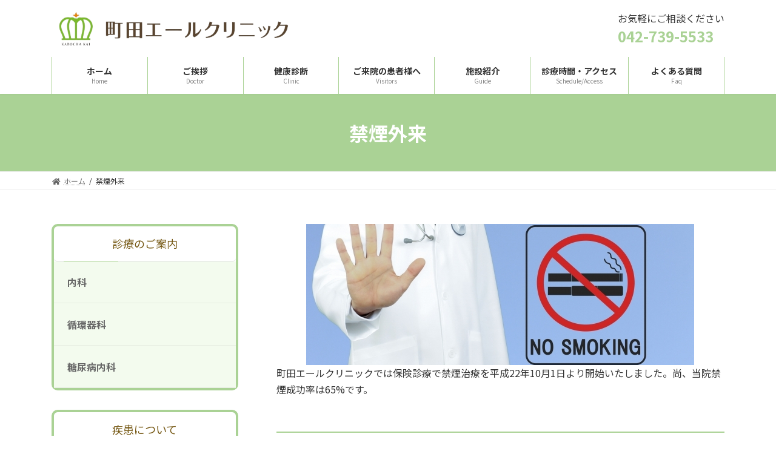

--- FILE ---
content_type: text/html; charset=UTF-8
request_url: https://yell-cl.com/smoking-cessation-outpatient/
body_size: 16814
content:

<!DOCTYPE html>
<html lang="ja">
<head>
<meta charset="utf-8">
<meta http-equiv="X-UA-Compatible" content="IE=edge">
<meta name="viewport" content="width=device-width, initial-scale=1">
<title>禁煙外来 | 町田エールクリニック</title>
<meta name='robots' content='max-image-preview:large' />
<!-- head内に書きたいコード -->
<meta name="google-site-verification" content="VsGgQ8Jxu0B7xQWoKAPwqO0lEmBc2qgDmI769T4nC6I" />
<link rel="alternate" type="application/rss+xml" title="町田エールクリニック &raquo; フィード" href="https://yell-cl.com/feed/" />
<link rel="alternate" type="application/rss+xml" title="町田エールクリニック &raquo; コメントフィード" href="https://yell-cl.com/comments/feed/" />
<link rel="alternate" title="oEmbed (JSON)" type="application/json+oembed" href="https://yell-cl.com/wp-json/oembed/1.0/embed?url=https%3A%2F%2Fyell-cl.com%2Fsmoking-cessation-outpatient%2F" />
<link rel="alternate" title="oEmbed (XML)" type="text/xml+oembed" href="https://yell-cl.com/wp-json/oembed/1.0/embed?url=https%3A%2F%2Fyell-cl.com%2Fsmoking-cessation-outpatient%2F&#038;format=xml" />
<meta name="description" content="町田エールクリニックでは保険診療で禁煙治療を平成22年10月1日より開始いたしました。尚、当院禁煙成功率は65%です。ニコチン依存症喫煙は趣味・嗜好・習慣なのだと考える方もおられるかもしれません。しかし、なかなかタバコをやめられない方が多いのは、ニコチンの持つ強い依存性が原因です。このような喫煙習慣は『ニコチン依存症』といわれ、治療が必要な病気なのです。病気は意志の力だけで克服できるものではありません。禁煙外来では禁断" /><style id='wp-img-auto-sizes-contain-inline-css' type='text/css'>
img:is([sizes=auto i],[sizes^="auto," i]){contain-intrinsic-size:3000px 1500px}
/*# sourceURL=wp-img-auto-sizes-contain-inline-css */
</style>
<link rel='stylesheet' id='vkExUnit_common_style-css' href='https://yell-cl.com/wp-content/plugins/vk-all-in-one-expansion-unit/assets/css/vkExUnit_style.css?ver=9.70.2.0' type='text/css' media='all' />
<style id='vkExUnit_common_style-inline-css' type='text/css'>
:root {--ver_page_top_button_url:url(https://yell-cl.com/wp-content/plugins/vk-all-in-one-expansion-unit/assets/images/to-top-btn-icon.svg);}@font-face {font-weight: normal;font-style: normal;font-family: "vk_sns";src: url("https://yell-cl.com/wp-content/plugins/vk-all-in-one-expansion-unit/inc/sns/icons/fonts/vk_sns.eot?-bq20cj");src: url("https://yell-cl.com/wp-content/plugins/vk-all-in-one-expansion-unit/inc/sns/icons/fonts/vk_sns.eot?#iefix-bq20cj") format("embedded-opentype"),url("https://yell-cl.com/wp-content/plugins/vk-all-in-one-expansion-unit/inc/sns/icons/fonts/vk_sns.woff?-bq20cj") format("woff"),url("https://yell-cl.com/wp-content/plugins/vk-all-in-one-expansion-unit/inc/sns/icons/fonts/vk_sns.ttf?-bq20cj") format("truetype"),url("https://yell-cl.com/wp-content/plugins/vk-all-in-one-expansion-unit/inc/sns/icons/fonts/vk_sns.svg?-bq20cj#vk_sns") format("svg");}
/*# sourceURL=vkExUnit_common_style-inline-css */
</style>
<style id='wp-emoji-styles-inline-css' type='text/css'>

	img.wp-smiley, img.emoji {
		display: inline !important;
		border: none !important;
		box-shadow: none !important;
		height: 1em !important;
		width: 1em !important;
		margin: 0 0.07em !important;
		vertical-align: -0.1em !important;
		background: none !important;
		padding: 0 !important;
	}
/*# sourceURL=wp-emoji-styles-inline-css */
</style>
<style id='wp-block-library-inline-css' type='text/css'>
:root{--wp-block-synced-color:#7a00df;--wp-block-synced-color--rgb:122,0,223;--wp-bound-block-color:var(--wp-block-synced-color);--wp-editor-canvas-background:#ddd;--wp-admin-theme-color:#007cba;--wp-admin-theme-color--rgb:0,124,186;--wp-admin-theme-color-darker-10:#006ba1;--wp-admin-theme-color-darker-10--rgb:0,107,160.5;--wp-admin-theme-color-darker-20:#005a87;--wp-admin-theme-color-darker-20--rgb:0,90,135;--wp-admin-border-width-focus:2px}@media (min-resolution:192dpi){:root{--wp-admin-border-width-focus:1.5px}}.wp-element-button{cursor:pointer}:root .has-very-light-gray-background-color{background-color:#eee}:root .has-very-dark-gray-background-color{background-color:#313131}:root .has-very-light-gray-color{color:#eee}:root .has-very-dark-gray-color{color:#313131}:root .has-vivid-green-cyan-to-vivid-cyan-blue-gradient-background{background:linear-gradient(135deg,#00d084,#0693e3)}:root .has-purple-crush-gradient-background{background:linear-gradient(135deg,#34e2e4,#4721fb 50%,#ab1dfe)}:root .has-hazy-dawn-gradient-background{background:linear-gradient(135deg,#faaca8,#dad0ec)}:root .has-subdued-olive-gradient-background{background:linear-gradient(135deg,#fafae1,#67a671)}:root .has-atomic-cream-gradient-background{background:linear-gradient(135deg,#fdd79a,#004a59)}:root .has-nightshade-gradient-background{background:linear-gradient(135deg,#330968,#31cdcf)}:root .has-midnight-gradient-background{background:linear-gradient(135deg,#020381,#2874fc)}:root{--wp--preset--font-size--normal:16px;--wp--preset--font-size--huge:42px}.has-regular-font-size{font-size:1em}.has-larger-font-size{font-size:2.625em}.has-normal-font-size{font-size:var(--wp--preset--font-size--normal)}.has-huge-font-size{font-size:var(--wp--preset--font-size--huge)}.has-text-align-center{text-align:center}.has-text-align-left{text-align:left}.has-text-align-right{text-align:right}.has-fit-text{white-space:nowrap!important}#end-resizable-editor-section{display:none}.aligncenter{clear:both}.items-justified-left{justify-content:flex-start}.items-justified-center{justify-content:center}.items-justified-right{justify-content:flex-end}.items-justified-space-between{justify-content:space-between}.screen-reader-text{border:0;clip-path:inset(50%);height:1px;margin:-1px;overflow:hidden;padding:0;position:absolute;width:1px;word-wrap:normal!important}.screen-reader-text:focus{background-color:#ddd;clip-path:none;color:#444;display:block;font-size:1em;height:auto;left:5px;line-height:normal;padding:15px 23px 14px;text-decoration:none;top:5px;width:auto;z-index:100000}html :where(.has-border-color){border-style:solid}html :where([style*=border-top-color]){border-top-style:solid}html :where([style*=border-right-color]){border-right-style:solid}html :where([style*=border-bottom-color]){border-bottom-style:solid}html :where([style*=border-left-color]){border-left-style:solid}html :where([style*=border-width]){border-style:solid}html :where([style*=border-top-width]){border-top-style:solid}html :where([style*=border-right-width]){border-right-style:solid}html :where([style*=border-bottom-width]){border-bottom-style:solid}html :where([style*=border-left-width]){border-left-style:solid}html :where(img[class*=wp-image-]){height:auto;max-width:100%}:where(figure){margin:0 0 1em}html :where(.is-position-sticky){--wp-admin--admin-bar--position-offset:var(--wp-admin--admin-bar--height,0px)}@media screen and (max-width:600px){html :where(.is-position-sticky){--wp-admin--admin-bar--position-offset:0px}}
.vk-cols--reverse{flex-direction:row-reverse}@media(min-width: 600px){.vk-cols--reverse .wp-block-column{margin-left:1em}.vk-cols--reverse .wp-block-column:last-child{margin-right:1em;margin-left:0}.vk-cols--reverse.vk-cols--fit .wp-block-column{margin-right:0;margin-left:0}}@media(min-width: 782px){.vk-cols--reverse.wp-block-columns:not(.is-not-stacked-on-mobile)>.wp-block-column:not(:first-child){margin-left:0}}@media(min-width: 600px)and (max-width: 781px){.vk-cols--reverse.wp-block-columns:not(.is-not-stacked-on-mobile)>.wp-block-column:nth-child(2n){margin-left:0}}.vk-cols--hasbtn{margin-bottom:0}.vk-cols--hasbtn>.row>.vk_gridColumn_item,.vk-cols--hasbtn>.wp-block-column{position:relative;padding-bottom:3em;margin-bottom:var(--vk-margin-block-bottom)}.vk-cols--hasbtn>.row>.vk_gridColumn_item>.wp-block-buttons,.vk-cols--hasbtn>.row>.vk_gridColumn_item>.vk_button,.vk-cols--hasbtn>.wp-block-column>.wp-block-buttons,.vk-cols--hasbtn>.wp-block-column>.vk_button{position:absolute;bottom:0;width:calc( 100% - 15px - 15px )}.vk-cols--fit.wp-block-columns--gap1{gap:1px}@media(min-width: 600px)and (max-width: 781px){.vk-cols--fit.wp-block-columns--gap1 .wp-block-column:not(:only-child){flex-basis:calc(50% - 1px) !important}}.vk-cols--fit.wp-block-columns,.vk-cols--fit.wp-block-columns:not(.is-not-stacked-on-mobile){margin-top:0;margin-bottom:0;justify-content:space-between}.vk-cols--fit.wp-block-columns>.wp-block-column *:last-child,.vk-cols--fit.wp-block-columns:not(.is-not-stacked-on-mobile)>.wp-block-column *:last-child{margin-bottom:0}.vk-cols--fit.wp-block-columns>.wp-block-column>.wp-block-cover,.vk-cols--fit.wp-block-columns:not(.is-not-stacked-on-mobile)>.wp-block-column>.wp-block-cover{margin-top:0}.vk-cols--fit.wp-block-columns.has-background,.vk-cols--fit.wp-block-columns:not(.is-not-stacked-on-mobile).has-background{padding:0}@media(max-width: 599px){.vk-cols--fit.wp-block-columns:not(.has-background)>.wp-block-column:not(.has-background),.vk-cols--fit.wp-block-columns:not(.is-not-stacked-on-mobile):not(.has-background)>.wp-block-column:not(.has-background){padding-left:0 !important;padding-right:0 !important}}@media(min-width: 782px){.vk-cols--fit.wp-block-columns .block-editor-block-list__block.wp-block-column:not(:first-child),.vk-cols--fit.wp-block-columns>.wp-block-column:not(:first-child),.vk-cols--fit.wp-block-columns:not(.is-not-stacked-on-mobile) .block-editor-block-list__block.wp-block-column:not(:first-child),.vk-cols--fit.wp-block-columns:not(.is-not-stacked-on-mobile)>.wp-block-column:not(:first-child){margin-left:0}}@media(min-width: 600px)and (max-width: 781px){.vk-cols--fit.wp-block-columns .wp-block-column:nth-child(2n),.vk-cols--fit.wp-block-columns:not(.is-not-stacked-on-mobile) .wp-block-column:nth-child(2n){margin-left:0}.vk-cols--fit.wp-block-columns .wp-block-column:not(:only-child),.vk-cols--fit.wp-block-columns:not(.is-not-stacked-on-mobile) .wp-block-column:not(:only-child){flex-basis:50% !important}}.vk-cols--fit.vk-cols--grid>.block-editor-block-list__block,.vk-cols--fit.vk-cols--grid>.wp-block-column,.vk-cols--fit.vk-cols--grid:not(.is-not-stacked-on-mobile)>.block-editor-block-list__block,.vk-cols--fit.vk-cols--grid:not(.is-not-stacked-on-mobile)>.wp-block-column{flex-basis:50%}@media(max-width: 599px){.vk-cols--fit.vk-cols--grid.vk-cols--grid--alignfull>.wp-block-column:nth-child(2)>.wp-block-cover,.vk-cols--fit.vk-cols--grid:not(.is-not-stacked-on-mobile).vk-cols--grid--alignfull>.wp-block-column:nth-child(2)>.wp-block-cover{width:100vw;margin-right:calc( ( 100% - 100vw ) / 2 );margin-left:calc( ( 100% - 100vw ) / 2 )}}@media(min-width: 600px){.vk-cols--fit.vk-cols--grid.vk-cols--grid--alignfull>.wp-block-column:nth-child(2)>.wp-block-cover,.vk-cols--fit.vk-cols--grid:not(.is-not-stacked-on-mobile).vk-cols--grid--alignfull>.wp-block-column:nth-child(2)>.wp-block-cover{margin-right:calc( 100% - 50vw );width:50vw}}@media(min-width: 600px){.vk-cols--fit.vk-cols--grid.vk-cols--grid--alignfull.vk-cols--reverse>.wp-block-column,.vk-cols--fit.vk-cols--grid:not(.is-not-stacked-on-mobile).vk-cols--grid--alignfull.vk-cols--reverse>.wp-block-column{margin-left:0;margin-right:0}.vk-cols--fit.vk-cols--grid.vk-cols--grid--alignfull.vk-cols--reverse>.wp-block-column:nth-child(2)>.wp-block-cover,.vk-cols--fit.vk-cols--grid:not(.is-not-stacked-on-mobile).vk-cols--grid--alignfull.vk-cols--reverse>.wp-block-column:nth-child(2)>.wp-block-cover{margin-left:calc( 100% - 50vw )}}.vk-cols--menu h2,.vk-cols--menu h3,.vk-cols--menu h4,.vk-cols--menu h5{margin-bottom:.2em;text-shadow:#000 0 0 10px}.vk-cols--menu h2:first-child,.vk-cols--menu h3:first-child,.vk-cols--menu h4:first-child,.vk-cols--menu h5:first-child{margin-top:0}.vk-cols--menu p{margin-bottom:1rem;text-shadow:#000 0 0 10px}.vk-cols--menu .wp-block-cover__inner-container:last-child{margin-bottom:0}.vk-cols--fitbnrs .wp-block-column .wp-block-cover:hover img{filter:unset}.vk-cols--fitbnrs .wp-block-column .wp-block-cover:hover{background-color:unset}.vk-cols--fitbnrs .wp-block-cover__inner-container{position:absolute;height:100%;width:100%}.vk-cols--fitbnrs .vk_button{height:100%;margin:0}.vk-cols--fitbnrs .vk_button .vk_button_btn,.vk-cols--fitbnrs .vk_button .btn{height:100%;width:100%;border:none;box-shadow:none;background-color:unset;transition:unset}.vk-cols--fitbnrs .vk_button .vk_button_btn:hover,.vk-cols--fitbnrs .vk_button .btn:hover{transition:unset}.vk-cols--fitbnrs .vk_button .vk_button_btn:after,.vk-cols--fitbnrs .vk_button .btn:after{border:none}.vk-cols--fitbnrs .vk_button .vk_button_link_txt{width:100%;position:absolute;top:50%;left:50%;transform:translateY(-50%) translateX(-50%);font-size:2rem;text-shadow:#000 0 0 10px}.vk-cols--fitbnrs .vk_button .vk_button_link_subCaption{width:100%;position:absolute;top:calc( 50% + 2.2em );left:50%;transform:translateY(-50%) translateX(-50%);text-shadow:#000 0 0 10px}.vk-cols--media .wp-block-column:not(:first-child) .wp-block-image,.vk-cols--media .wp-block-column:not(:first-child) figure{margin-bottom:0}@media(min-width: 600px){.vk-cols--media.vk-cols--reverse .wp-block-column:first-child{margin-left:0}}@media(min-width: 782px){.vk-cols--media .wp-block-column:not(:first-child){margin-left:3rem}.vk-cols--media.vk-cols--reverse .wp-block-column:not(:first-child){margin-right:3rem;margin-left:0}}@media(min-width: 600px)and (max-width: 781px){.vk-cols--media.vk-cols--reverse .wp-block-column:not(:first-child){margin-right:2rem;margin-left:0}}.vk-fit-map iframe{position:relative;margin-bottom:0;display:block;max-height:400px;width:100vw}.no-margin{margin:0}@media(max-width: 599px){.wp-block-image.vk-aligncenter--mobile>.alignright{float:none;margin-left:auto;margin-right:auto}.vk-no-padding-horizontal--mobile{padding-left:0 !important;padding-right:0 !important}}
/* VK Color Palettes */:root{ --vk-color-primary:#aad295}:root .has-vk-color-primary-color { color:var(--vk-color-primary); }:root .has-vk-color-primary-background-color { background-color:var(--vk-color-primary); }:root{ --vk-color-primary-dark:#88a877}:root .has-vk-color-primary-dark-color { color:var(--vk-color-primary-dark); }:root .has-vk-color-primary-dark-background-color { background-color:var(--vk-color-primary-dark); }:root{ --vk-color-primary-vivid:#bbe7a3}:root .has-vk-color-primary-vivid-color { color:var(--vk-color-primary-vivid); }:root .has-vk-color-primary-vivid-background-color { background-color:var(--vk-color-primary-vivid); }:root{ --vk-color-custom-1:#0068b7}:root .has-vk-color-custom-1-color { color:var(--vk-color-custom-1); }:root .has-vk-color-custom-1-background-color { background-color:var(--vk-color-custom-1); }:root{ --vk-color-custom-2:#765915}:root .has-vk-color-custom-2-color { color:var(--vk-color-custom-2); }:root .has-vk-color-custom-2-background-color { background-color:var(--vk-color-custom-2); }:root{ --vk-color-custom-3:#f08b75}:root .has-vk-color-custom-3-color { color:var(--vk-color-custom-3); }:root .has-vk-color-custom-3-background-color { background-color:var(--vk-color-custom-3); }

/*# sourceURL=wp-block-library-inline-css */
</style><style id='wp-block-heading-inline-css' type='text/css'>
h1:where(.wp-block-heading).has-background,h2:where(.wp-block-heading).has-background,h3:where(.wp-block-heading).has-background,h4:where(.wp-block-heading).has-background,h5:where(.wp-block-heading).has-background,h6:where(.wp-block-heading).has-background{padding:1.25em 2.375em}h1.has-text-align-left[style*=writing-mode]:where([style*=vertical-lr]),h1.has-text-align-right[style*=writing-mode]:where([style*=vertical-rl]),h2.has-text-align-left[style*=writing-mode]:where([style*=vertical-lr]),h2.has-text-align-right[style*=writing-mode]:where([style*=vertical-rl]),h3.has-text-align-left[style*=writing-mode]:where([style*=vertical-lr]),h3.has-text-align-right[style*=writing-mode]:where([style*=vertical-rl]),h4.has-text-align-left[style*=writing-mode]:where([style*=vertical-lr]),h4.has-text-align-right[style*=writing-mode]:where([style*=vertical-rl]),h5.has-text-align-left[style*=writing-mode]:where([style*=vertical-lr]),h5.has-text-align-right[style*=writing-mode]:where([style*=vertical-rl]),h6.has-text-align-left[style*=writing-mode]:where([style*=vertical-lr]),h6.has-text-align-right[style*=writing-mode]:where([style*=vertical-rl]){rotate:180deg}
/*# sourceURL=https://yell-cl.com/wp-includes/blocks/heading/style.min.css */
</style>
<style id='wp-block-image-inline-css' type='text/css'>
.wp-block-image>a,.wp-block-image>figure>a{display:inline-block}.wp-block-image img{box-sizing:border-box;height:auto;max-width:100%;vertical-align:bottom}@media not (prefers-reduced-motion){.wp-block-image img.hide{visibility:hidden}.wp-block-image img.show{animation:show-content-image .4s}}.wp-block-image[style*=border-radius] img,.wp-block-image[style*=border-radius]>a{border-radius:inherit}.wp-block-image.has-custom-border img{box-sizing:border-box}.wp-block-image.aligncenter{text-align:center}.wp-block-image.alignfull>a,.wp-block-image.alignwide>a{width:100%}.wp-block-image.alignfull img,.wp-block-image.alignwide img{height:auto;width:100%}.wp-block-image .aligncenter,.wp-block-image .alignleft,.wp-block-image .alignright,.wp-block-image.aligncenter,.wp-block-image.alignleft,.wp-block-image.alignright{display:table}.wp-block-image .aligncenter>figcaption,.wp-block-image .alignleft>figcaption,.wp-block-image .alignright>figcaption,.wp-block-image.aligncenter>figcaption,.wp-block-image.alignleft>figcaption,.wp-block-image.alignright>figcaption{caption-side:bottom;display:table-caption}.wp-block-image .alignleft{float:left;margin:.5em 1em .5em 0}.wp-block-image .alignright{float:right;margin:.5em 0 .5em 1em}.wp-block-image .aligncenter{margin-left:auto;margin-right:auto}.wp-block-image :where(figcaption){margin-bottom:1em;margin-top:.5em}.wp-block-image.is-style-circle-mask img{border-radius:9999px}@supports ((-webkit-mask-image:none) or (mask-image:none)) or (-webkit-mask-image:none){.wp-block-image.is-style-circle-mask img{border-radius:0;-webkit-mask-image:url('data:image/svg+xml;utf8,<svg viewBox="0 0 100 100" xmlns="http://www.w3.org/2000/svg"><circle cx="50" cy="50" r="50"/></svg>');mask-image:url('data:image/svg+xml;utf8,<svg viewBox="0 0 100 100" xmlns="http://www.w3.org/2000/svg"><circle cx="50" cy="50" r="50"/></svg>');mask-mode:alpha;-webkit-mask-position:center;mask-position:center;-webkit-mask-repeat:no-repeat;mask-repeat:no-repeat;-webkit-mask-size:contain;mask-size:contain}}:root :where(.wp-block-image.is-style-rounded img,.wp-block-image .is-style-rounded img){border-radius:9999px}.wp-block-image figure{margin:0}.wp-lightbox-container{display:flex;flex-direction:column;position:relative}.wp-lightbox-container img{cursor:zoom-in}.wp-lightbox-container img:hover+button{opacity:1}.wp-lightbox-container button{align-items:center;backdrop-filter:blur(16px) saturate(180%);background-color:#5a5a5a40;border:none;border-radius:4px;cursor:zoom-in;display:flex;height:20px;justify-content:center;opacity:0;padding:0;position:absolute;right:16px;text-align:center;top:16px;width:20px;z-index:100}@media not (prefers-reduced-motion){.wp-lightbox-container button{transition:opacity .2s ease}}.wp-lightbox-container button:focus-visible{outline:3px auto #5a5a5a40;outline:3px auto -webkit-focus-ring-color;outline-offset:3px}.wp-lightbox-container button:hover{cursor:pointer;opacity:1}.wp-lightbox-container button:focus{opacity:1}.wp-lightbox-container button:focus,.wp-lightbox-container button:hover,.wp-lightbox-container button:not(:hover):not(:active):not(.has-background){background-color:#5a5a5a40;border:none}.wp-lightbox-overlay{box-sizing:border-box;cursor:zoom-out;height:100vh;left:0;overflow:hidden;position:fixed;top:0;visibility:hidden;width:100%;z-index:100000}.wp-lightbox-overlay .close-button{align-items:center;cursor:pointer;display:flex;justify-content:center;min-height:40px;min-width:40px;padding:0;position:absolute;right:calc(env(safe-area-inset-right) + 16px);top:calc(env(safe-area-inset-top) + 16px);z-index:5000000}.wp-lightbox-overlay .close-button:focus,.wp-lightbox-overlay .close-button:hover,.wp-lightbox-overlay .close-button:not(:hover):not(:active):not(.has-background){background:none;border:none}.wp-lightbox-overlay .lightbox-image-container{height:var(--wp--lightbox-container-height);left:50%;overflow:hidden;position:absolute;top:50%;transform:translate(-50%,-50%);transform-origin:top left;width:var(--wp--lightbox-container-width);z-index:9999999999}.wp-lightbox-overlay .wp-block-image{align-items:center;box-sizing:border-box;display:flex;height:100%;justify-content:center;margin:0;position:relative;transform-origin:0 0;width:100%;z-index:3000000}.wp-lightbox-overlay .wp-block-image img{height:var(--wp--lightbox-image-height);min-height:var(--wp--lightbox-image-height);min-width:var(--wp--lightbox-image-width);width:var(--wp--lightbox-image-width)}.wp-lightbox-overlay .wp-block-image figcaption{display:none}.wp-lightbox-overlay button{background:none;border:none}.wp-lightbox-overlay .scrim{background-color:#fff;height:100%;opacity:.9;position:absolute;width:100%;z-index:2000000}.wp-lightbox-overlay.active{visibility:visible}@media not (prefers-reduced-motion){.wp-lightbox-overlay.active{animation:turn-on-visibility .25s both}.wp-lightbox-overlay.active img{animation:turn-on-visibility .35s both}.wp-lightbox-overlay.show-closing-animation:not(.active){animation:turn-off-visibility .35s both}.wp-lightbox-overlay.show-closing-animation:not(.active) img{animation:turn-off-visibility .25s both}.wp-lightbox-overlay.zoom.active{animation:none;opacity:1;visibility:visible}.wp-lightbox-overlay.zoom.active .lightbox-image-container{animation:lightbox-zoom-in .4s}.wp-lightbox-overlay.zoom.active .lightbox-image-container img{animation:none}.wp-lightbox-overlay.zoom.active .scrim{animation:turn-on-visibility .4s forwards}.wp-lightbox-overlay.zoom.show-closing-animation:not(.active){animation:none}.wp-lightbox-overlay.zoom.show-closing-animation:not(.active) .lightbox-image-container{animation:lightbox-zoom-out .4s}.wp-lightbox-overlay.zoom.show-closing-animation:not(.active) .lightbox-image-container img{animation:none}.wp-lightbox-overlay.zoom.show-closing-animation:not(.active) .scrim{animation:turn-off-visibility .4s forwards}}@keyframes show-content-image{0%{visibility:hidden}99%{visibility:hidden}to{visibility:visible}}@keyframes turn-on-visibility{0%{opacity:0}to{opacity:1}}@keyframes turn-off-visibility{0%{opacity:1;visibility:visible}99%{opacity:0;visibility:visible}to{opacity:0;visibility:hidden}}@keyframes lightbox-zoom-in{0%{transform:translate(calc((-100vw + var(--wp--lightbox-scrollbar-width))/2 + var(--wp--lightbox-initial-left-position)),calc(-50vh + var(--wp--lightbox-initial-top-position))) scale(var(--wp--lightbox-scale))}to{transform:translate(-50%,-50%) scale(1)}}@keyframes lightbox-zoom-out{0%{transform:translate(-50%,-50%) scale(1);visibility:visible}99%{visibility:visible}to{transform:translate(calc((-100vw + var(--wp--lightbox-scrollbar-width))/2 + var(--wp--lightbox-initial-left-position)),calc(-50vh + var(--wp--lightbox-initial-top-position))) scale(var(--wp--lightbox-scale));visibility:hidden}}
/*# sourceURL=https://yell-cl.com/wp-includes/blocks/image/style.min.css */
</style>
<style id='wp-block-list-inline-css' type='text/css'>
ol,ul{box-sizing:border-box}:root :where(.wp-block-list.has-background){padding:1.25em 2.375em}
/*# sourceURL=https://yell-cl.com/wp-includes/blocks/list/style.min.css */
</style>
<style id='wp-block-paragraph-inline-css' type='text/css'>
.is-small-text{font-size:.875em}.is-regular-text{font-size:1em}.is-large-text{font-size:2.25em}.is-larger-text{font-size:3em}.has-drop-cap:not(:focus):first-letter{float:left;font-size:8.4em;font-style:normal;font-weight:100;line-height:.68;margin:.05em .1em 0 0;text-transform:uppercase}body.rtl .has-drop-cap:not(:focus):first-letter{float:none;margin-left:.1em}p.has-drop-cap.has-background{overflow:hidden}:root :where(p.has-background){padding:1.25em 2.375em}:where(p.has-text-color:not(.has-link-color)) a{color:inherit}p.has-text-align-left[style*="writing-mode:vertical-lr"],p.has-text-align-right[style*="writing-mode:vertical-rl"]{rotate:180deg}
/*# sourceURL=https://yell-cl.com/wp-includes/blocks/paragraph/style.min.css */
</style>
<style id='wp-block-table-inline-css' type='text/css'>
.wp-block-table{overflow-x:auto}.wp-block-table table{border-collapse:collapse;width:100%}.wp-block-table thead{border-bottom:3px solid}.wp-block-table tfoot{border-top:3px solid}.wp-block-table td,.wp-block-table th{border:1px solid;padding:.5em}.wp-block-table .has-fixed-layout{table-layout:fixed;width:100%}.wp-block-table .has-fixed-layout td,.wp-block-table .has-fixed-layout th{word-break:break-word}.wp-block-table.aligncenter,.wp-block-table.alignleft,.wp-block-table.alignright{display:table;width:auto}.wp-block-table.aligncenter td,.wp-block-table.aligncenter th,.wp-block-table.alignleft td,.wp-block-table.alignleft th,.wp-block-table.alignright td,.wp-block-table.alignright th{word-break:break-word}.wp-block-table .has-subtle-light-gray-background-color{background-color:#f3f4f5}.wp-block-table .has-subtle-pale-green-background-color{background-color:#e9fbe5}.wp-block-table .has-subtle-pale-blue-background-color{background-color:#e7f5fe}.wp-block-table .has-subtle-pale-pink-background-color{background-color:#fcf0ef}.wp-block-table.is-style-stripes{background-color:initial;border-collapse:inherit;border-spacing:0}.wp-block-table.is-style-stripes tbody tr:nth-child(odd){background-color:#f0f0f0}.wp-block-table.is-style-stripes.has-subtle-light-gray-background-color tbody tr:nth-child(odd){background-color:#f3f4f5}.wp-block-table.is-style-stripes.has-subtle-pale-green-background-color tbody tr:nth-child(odd){background-color:#e9fbe5}.wp-block-table.is-style-stripes.has-subtle-pale-blue-background-color tbody tr:nth-child(odd){background-color:#e7f5fe}.wp-block-table.is-style-stripes.has-subtle-pale-pink-background-color tbody tr:nth-child(odd){background-color:#fcf0ef}.wp-block-table.is-style-stripes td,.wp-block-table.is-style-stripes th{border-color:#0000}.wp-block-table.is-style-stripes{border-bottom:1px solid #f0f0f0}.wp-block-table .has-border-color td,.wp-block-table .has-border-color th,.wp-block-table .has-border-color tr,.wp-block-table .has-border-color>*{border-color:inherit}.wp-block-table table[style*=border-top-color] tr:first-child,.wp-block-table table[style*=border-top-color] tr:first-child td,.wp-block-table table[style*=border-top-color] tr:first-child th,.wp-block-table table[style*=border-top-color]>*,.wp-block-table table[style*=border-top-color]>* td,.wp-block-table table[style*=border-top-color]>* th{border-top-color:inherit}.wp-block-table table[style*=border-top-color] tr:not(:first-child){border-top-color:initial}.wp-block-table table[style*=border-right-color] td:last-child,.wp-block-table table[style*=border-right-color] th,.wp-block-table table[style*=border-right-color] tr,.wp-block-table table[style*=border-right-color]>*{border-right-color:inherit}.wp-block-table table[style*=border-bottom-color] tr:last-child,.wp-block-table table[style*=border-bottom-color] tr:last-child td,.wp-block-table table[style*=border-bottom-color] tr:last-child th,.wp-block-table table[style*=border-bottom-color]>*,.wp-block-table table[style*=border-bottom-color]>* td,.wp-block-table table[style*=border-bottom-color]>* th{border-bottom-color:inherit}.wp-block-table table[style*=border-bottom-color] tr:not(:last-child){border-bottom-color:initial}.wp-block-table table[style*=border-left-color] td:first-child,.wp-block-table table[style*=border-left-color] th,.wp-block-table table[style*=border-left-color] tr,.wp-block-table table[style*=border-left-color]>*{border-left-color:inherit}.wp-block-table table[style*=border-style] td,.wp-block-table table[style*=border-style] th,.wp-block-table table[style*=border-style] tr,.wp-block-table table[style*=border-style]>*{border-style:inherit}.wp-block-table table[style*=border-width] td,.wp-block-table table[style*=border-width] th,.wp-block-table table[style*=border-width] tr,.wp-block-table table[style*=border-width]>*{border-style:inherit;border-width:inherit}
/*# sourceURL=https://yell-cl.com/wp-includes/blocks/table/style.min.css */
</style>
<style id='global-styles-inline-css' type='text/css'>
:root{--wp--preset--aspect-ratio--square: 1;--wp--preset--aspect-ratio--4-3: 4/3;--wp--preset--aspect-ratio--3-4: 3/4;--wp--preset--aspect-ratio--3-2: 3/2;--wp--preset--aspect-ratio--2-3: 2/3;--wp--preset--aspect-ratio--16-9: 16/9;--wp--preset--aspect-ratio--9-16: 9/16;--wp--preset--color--black: #000000;--wp--preset--color--cyan-bluish-gray: #abb8c3;--wp--preset--color--white: #ffffff;--wp--preset--color--pale-pink: #f78da7;--wp--preset--color--vivid-red: #cf2e2e;--wp--preset--color--luminous-vivid-orange: #ff6900;--wp--preset--color--luminous-vivid-amber: #fcb900;--wp--preset--color--light-green-cyan: #7bdcb5;--wp--preset--color--vivid-green-cyan: #00d084;--wp--preset--color--pale-cyan-blue: #8ed1fc;--wp--preset--color--vivid-cyan-blue: #0693e3;--wp--preset--color--vivid-purple: #9b51e0;--wp--preset--gradient--vivid-cyan-blue-to-vivid-purple: linear-gradient(135deg,rgba(6,147,227,1) 0%,rgb(155,81,224) 100%);--wp--preset--gradient--light-green-cyan-to-vivid-green-cyan: linear-gradient(135deg,rgb(122,220,180) 0%,rgb(0,208,130) 100%);--wp--preset--gradient--luminous-vivid-amber-to-luminous-vivid-orange: linear-gradient(135deg,rgba(252,185,0,1) 0%,rgba(255,105,0,1) 100%);--wp--preset--gradient--luminous-vivid-orange-to-vivid-red: linear-gradient(135deg,rgba(255,105,0,1) 0%,rgb(207,46,46) 100%);--wp--preset--gradient--very-light-gray-to-cyan-bluish-gray: linear-gradient(135deg,rgb(238,238,238) 0%,rgb(169,184,195) 100%);--wp--preset--gradient--cool-to-warm-spectrum: linear-gradient(135deg,rgb(74,234,220) 0%,rgb(151,120,209) 20%,rgb(207,42,186) 40%,rgb(238,44,130) 60%,rgb(251,105,98) 80%,rgb(254,248,76) 100%);--wp--preset--gradient--blush-light-purple: linear-gradient(135deg,rgb(255,206,236) 0%,rgb(152,150,240) 100%);--wp--preset--gradient--blush-bordeaux: linear-gradient(135deg,rgb(254,205,165) 0%,rgb(254,45,45) 50%,rgb(107,0,62) 100%);--wp--preset--gradient--luminous-dusk: linear-gradient(135deg,rgb(255,203,112) 0%,rgb(199,81,192) 50%,rgb(65,88,208) 100%);--wp--preset--gradient--pale-ocean: linear-gradient(135deg,rgb(255,245,203) 0%,rgb(182,227,212) 50%,rgb(51,167,181) 100%);--wp--preset--gradient--electric-grass: linear-gradient(135deg,rgb(202,248,128) 0%,rgb(113,206,126) 100%);--wp--preset--gradient--midnight: linear-gradient(135deg,rgb(2,3,129) 0%,rgb(40,116,252) 100%);--wp--preset--gradient--vivid-green-cyan-to-vivid-cyan-blue: linear-gradient(135deg,rgba(0,208,132,1) 0%,rgba(6,147,227,1) 100%);--wp--preset--font-size--small: 14px;--wp--preset--font-size--medium: 20px;--wp--preset--font-size--large: 24px;--wp--preset--font-size--x-large: 42px;--wp--preset--font-size--regular: 16px;--wp--preset--font-size--huge: 36px;--wp--preset--spacing--20: 0.44rem;--wp--preset--spacing--30: 0.67rem;--wp--preset--spacing--40: 1rem;--wp--preset--spacing--50: 1.5rem;--wp--preset--spacing--60: 2.25rem;--wp--preset--spacing--70: 3.38rem;--wp--preset--spacing--80: 5.06rem;--wp--preset--shadow--natural: 6px 6px 9px rgba(0, 0, 0, 0.2);--wp--preset--shadow--deep: 12px 12px 50px rgba(0, 0, 0, 0.4);--wp--preset--shadow--sharp: 6px 6px 0px rgba(0, 0, 0, 0.2);--wp--preset--shadow--outlined: 6px 6px 0px -3px rgb(255, 255, 255), 6px 6px rgb(0, 0, 0);--wp--preset--shadow--crisp: 6px 6px 0px rgb(0, 0, 0);}:where(.is-layout-flex){gap: 0.5em;}:where(.is-layout-grid){gap: 0.5em;}body .is-layout-flex{display: flex;}.is-layout-flex{flex-wrap: wrap;align-items: center;}.is-layout-flex > :is(*, div){margin: 0;}body .is-layout-grid{display: grid;}.is-layout-grid > :is(*, div){margin: 0;}:where(.wp-block-columns.is-layout-flex){gap: 2em;}:where(.wp-block-columns.is-layout-grid){gap: 2em;}:where(.wp-block-post-template.is-layout-flex){gap: 1.25em;}:where(.wp-block-post-template.is-layout-grid){gap: 1.25em;}.has-black-color{color: var(--wp--preset--color--black) !important;}.has-cyan-bluish-gray-color{color: var(--wp--preset--color--cyan-bluish-gray) !important;}.has-white-color{color: var(--wp--preset--color--white) !important;}.has-pale-pink-color{color: var(--wp--preset--color--pale-pink) !important;}.has-vivid-red-color{color: var(--wp--preset--color--vivid-red) !important;}.has-luminous-vivid-orange-color{color: var(--wp--preset--color--luminous-vivid-orange) !important;}.has-luminous-vivid-amber-color{color: var(--wp--preset--color--luminous-vivid-amber) !important;}.has-light-green-cyan-color{color: var(--wp--preset--color--light-green-cyan) !important;}.has-vivid-green-cyan-color{color: var(--wp--preset--color--vivid-green-cyan) !important;}.has-pale-cyan-blue-color{color: var(--wp--preset--color--pale-cyan-blue) !important;}.has-vivid-cyan-blue-color{color: var(--wp--preset--color--vivid-cyan-blue) !important;}.has-vivid-purple-color{color: var(--wp--preset--color--vivid-purple) !important;}.has-black-background-color{background-color: var(--wp--preset--color--black) !important;}.has-cyan-bluish-gray-background-color{background-color: var(--wp--preset--color--cyan-bluish-gray) !important;}.has-white-background-color{background-color: var(--wp--preset--color--white) !important;}.has-pale-pink-background-color{background-color: var(--wp--preset--color--pale-pink) !important;}.has-vivid-red-background-color{background-color: var(--wp--preset--color--vivid-red) !important;}.has-luminous-vivid-orange-background-color{background-color: var(--wp--preset--color--luminous-vivid-orange) !important;}.has-luminous-vivid-amber-background-color{background-color: var(--wp--preset--color--luminous-vivid-amber) !important;}.has-light-green-cyan-background-color{background-color: var(--wp--preset--color--light-green-cyan) !important;}.has-vivid-green-cyan-background-color{background-color: var(--wp--preset--color--vivid-green-cyan) !important;}.has-pale-cyan-blue-background-color{background-color: var(--wp--preset--color--pale-cyan-blue) !important;}.has-vivid-cyan-blue-background-color{background-color: var(--wp--preset--color--vivid-cyan-blue) !important;}.has-vivid-purple-background-color{background-color: var(--wp--preset--color--vivid-purple) !important;}.has-black-border-color{border-color: var(--wp--preset--color--black) !important;}.has-cyan-bluish-gray-border-color{border-color: var(--wp--preset--color--cyan-bluish-gray) !important;}.has-white-border-color{border-color: var(--wp--preset--color--white) !important;}.has-pale-pink-border-color{border-color: var(--wp--preset--color--pale-pink) !important;}.has-vivid-red-border-color{border-color: var(--wp--preset--color--vivid-red) !important;}.has-luminous-vivid-orange-border-color{border-color: var(--wp--preset--color--luminous-vivid-orange) !important;}.has-luminous-vivid-amber-border-color{border-color: var(--wp--preset--color--luminous-vivid-amber) !important;}.has-light-green-cyan-border-color{border-color: var(--wp--preset--color--light-green-cyan) !important;}.has-vivid-green-cyan-border-color{border-color: var(--wp--preset--color--vivid-green-cyan) !important;}.has-pale-cyan-blue-border-color{border-color: var(--wp--preset--color--pale-cyan-blue) !important;}.has-vivid-cyan-blue-border-color{border-color: var(--wp--preset--color--vivid-cyan-blue) !important;}.has-vivid-purple-border-color{border-color: var(--wp--preset--color--vivid-purple) !important;}.has-vivid-cyan-blue-to-vivid-purple-gradient-background{background: var(--wp--preset--gradient--vivid-cyan-blue-to-vivid-purple) !important;}.has-light-green-cyan-to-vivid-green-cyan-gradient-background{background: var(--wp--preset--gradient--light-green-cyan-to-vivid-green-cyan) !important;}.has-luminous-vivid-amber-to-luminous-vivid-orange-gradient-background{background: var(--wp--preset--gradient--luminous-vivid-amber-to-luminous-vivid-orange) !important;}.has-luminous-vivid-orange-to-vivid-red-gradient-background{background: var(--wp--preset--gradient--luminous-vivid-orange-to-vivid-red) !important;}.has-very-light-gray-to-cyan-bluish-gray-gradient-background{background: var(--wp--preset--gradient--very-light-gray-to-cyan-bluish-gray) !important;}.has-cool-to-warm-spectrum-gradient-background{background: var(--wp--preset--gradient--cool-to-warm-spectrum) !important;}.has-blush-light-purple-gradient-background{background: var(--wp--preset--gradient--blush-light-purple) !important;}.has-blush-bordeaux-gradient-background{background: var(--wp--preset--gradient--blush-bordeaux) !important;}.has-luminous-dusk-gradient-background{background: var(--wp--preset--gradient--luminous-dusk) !important;}.has-pale-ocean-gradient-background{background: var(--wp--preset--gradient--pale-ocean) !important;}.has-electric-grass-gradient-background{background: var(--wp--preset--gradient--electric-grass) !important;}.has-midnight-gradient-background{background: var(--wp--preset--gradient--midnight) !important;}.has-small-font-size{font-size: var(--wp--preset--font-size--small) !important;}.has-medium-font-size{font-size: var(--wp--preset--font-size--medium) !important;}.has-large-font-size{font-size: var(--wp--preset--font-size--large) !important;}.has-x-large-font-size{font-size: var(--wp--preset--font-size--x-large) !important;}
/*# sourceURL=global-styles-inline-css */
</style>

<style id='classic-theme-styles-inline-css' type='text/css'>
/*! This file is auto-generated */
.wp-block-button__link{color:#fff;background-color:#32373c;border-radius:9999px;box-shadow:none;text-decoration:none;padding:calc(.667em + 2px) calc(1.333em + 2px);font-size:1.125em}.wp-block-file__button{background:#32373c;color:#fff;text-decoration:none}
/*# sourceURL=/wp-includes/css/classic-themes.min.css */
</style>
<link rel='stylesheet' id='vk-swiper-style-css' href='https://yell-cl.com/wp-content/plugins/vk-blocks-pro/inc/vk-swiper/package/assets/css/swiper-bundle.min.css?ver=6.8.0' type='text/css' media='all' />
<link rel='stylesheet' id='lightning-common-style-css' href='https://yell-cl.com/wp-content/themes/lightning/_g3/assets/css/style.css?ver=14.15.0' type='text/css' media='all' />
<style id='lightning-common-style-inline-css' type='text/css'>
/* Lightning */:root {--vk-color-primary:#aad295;--vk-color-primary-dark:#88a877;--vk-color-primary-vivid:#bbe7a3;--g_nav_main_acc_icon_open_url:url(https://yell-cl.com/wp-content/themes/lightning/_g3/inc/vk-mobile-nav/package/images/vk-menu-acc-icon-open-black.svg);--g_nav_main_acc_icon_close_url: url(https://yell-cl.com/wp-content/themes/lightning/_g3/inc/vk-mobile-nav/package/images/vk-menu-close-black.svg);--g_nav_sub_acc_icon_open_url: url(https://yell-cl.com/wp-content/themes/lightning/_g3/inc/vk-mobile-nav/package/images/vk-menu-acc-icon-open-white.svg);--g_nav_sub_acc_icon_close_url: url(https://yell-cl.com/wp-content/themes/lightning/_g3/inc/vk-mobile-nav/package/images/vk-menu-close-white.svg);}
html{scroll-padding-top:var(--vk-size-admin-bar);}
/* vk-mobile-nav */:root {--vk-mobile-nav-menu-btn-bg-src: url("https://yell-cl.com/wp-content/themes/lightning/_g3/inc/vk-mobile-nav/package/images/vk-menu-btn-black.svg");--vk-mobile-nav-menu-btn-close-bg-src: url("https://yell-cl.com/wp-content/themes/lightning/_g3/inc/vk-mobile-nav/package/images/vk-menu-close-black.svg");--vk-menu-acc-icon-open-black-bg-src: url("https://yell-cl.com/wp-content/themes/lightning/_g3/inc/vk-mobile-nav/package/images/vk-menu-acc-icon-open-black.svg");--vk-menu-acc-icon-open-white-bg-src: url("https://yell-cl.com/wp-content/themes/lightning/_g3/inc/vk-mobile-nav/package/images/vk-menu-acc-icon-open-white.svg");--vk-menu-acc-icon-close-black-bg-src: url("https://yell-cl.com/wp-content/themes/lightning/_g3/inc/vk-mobile-nav/package/images/vk-menu-close-black.svg");--vk-menu-acc-icon-close-white-bg-src: url("https://yell-cl.com/wp-content/themes/lightning/_g3/inc/vk-mobile-nav/package/images/vk-menu-close-white.svg");}
/*# sourceURL=lightning-common-style-inline-css */
</style>
<link rel='stylesheet' id='lightning-design-style-css' href='https://yell-cl.com/wp-content/themes/lightning/_g3/design-skin/origin3/css/style.css?ver=14.15.0' type='text/css' media='all' />
<style id='lightning-design-style-inline-css' type='text/css'>
.tagcloud a:before { font-family: "Font Awesome 5 Free";content: "\f02b";font-weight: bold; }
/*# sourceURL=lightning-design-style-inline-css */
</style>
<link rel='stylesheet' id='vk-blog-card-css' href='https://yell-cl.com/wp-content/themes/lightning/_g3/inc/vk-wp-oembed-blog-card/package/css/blog-card.css?ver=1961456b3a9cfb603ccc9a9d961472fd' type='text/css' media='all' />
<link rel='stylesheet' id='vk-blocks-build-css-css' href='https://yell-cl.com/wp-content/plugins/vk-blocks-pro/inc/vk-blocks/build/block-build.css?ver=1.23.0' type='text/css' media='all' />
<style id='vk-blocks-build-css-inline-css' type='text/css'>
:root {--vk_flow-arrow: url(https://yell-cl.com/wp-content/plugins/vk-blocks-pro/inc/vk-blocks/images/arrow_bottom.svg);--vk_image-mask-wave01: url(https://yell-cl.com/wp-content/plugins/vk-blocks-pro/inc/vk-blocks/images/wave01.svg);--vk_image-mask-wave02: url(https://yell-cl.com/wp-content/plugins/vk-blocks-pro/inc/vk-blocks/images/wave02.svg);--vk_image-mask-wave03: url(https://yell-cl.com/wp-content/plugins/vk-blocks-pro/inc/vk-blocks/images/wave03.svg);--vk_image-mask-wave04: url(https://yell-cl.com/wp-content/plugins/vk-blocks-pro/inc/vk-blocks/images/wave04.svg);}

	:root {

		--vk-balloon-border-width:1px;

		--vk-balloon-speech-offset:-12px;
	}
	
/*# sourceURL=vk-blocks-build-css-inline-css */
</style>
<link rel='stylesheet' id='lightning-theme-style-css' href='https://yell-cl.com/wp-content/themes/lightning_child/style.css?ver=14.15.0' type='text/css' media='all' />
<link rel='stylesheet' id='vk-font-awesome-css' href='https://yell-cl.com/wp-content/themes/lightning/inc/font-awesome/package/versions/5/css/all.min.css?ver=5.13.0' type='text/css' media='all' />
<link rel="https://api.w.org/" href="https://yell-cl.com/wp-json/" /><link rel="alternate" title="JSON" type="application/json" href="https://yell-cl.com/wp-json/wp/v2/pages/1021" /><link rel="EditURI" type="application/rsd+xml" title="RSD" href="https://yell-cl.com/xmlrpc.php?rsd" />

<link rel="canonical" href="https://yell-cl.com/smoking-cessation-outpatient/" />
<link rel='shortlink' href='https://yell-cl.com/?p=1021' />
<!-- [ VK All in One Expansion Unit OGP ] -->
<meta property="og:site_name" content="町田エールクリニック" />
<meta property="og:url" content="https://yell-cl.com/smoking-cessation-outpatient/" />
<meta property="og:title" content="禁煙外来 | 町田エールクリニック" />
<meta property="og:description" content="町田エールクリニックでは保険診療で禁煙治療を平成22年10月1日より開始いたしました。尚、当院禁煙成功率は65%です。ニコチン依存症喫煙は趣味・嗜好・習慣なのだと考える方もおられるかもしれません。しかし、なかなかタバコをやめられない方が多いのは、ニコチンの持つ強い依存性が原因です。このような喫煙習慣は『ニコチン依存症』といわれ、治療が必要な病気なのです。病気は意志の力だけで克服できるものではありません。禁煙外来では禁断" />
<meta property="og:type" content="article" />
<meta property="og:image" content="https://yell-cl.com/wp-content/uploads/2023/04/logo-1.png" />
<meta property="og:image:width" content="90" />
<meta property="og:image:height" content="90" />
<!-- [ / VK All in One Expansion Unit OGP ] -->
<!-- [ VK All in One Expansion Unit twitter card ] -->
<meta name="twitter:card" content="summary_large_image">
<meta name="twitter:description" content="町田エールクリニックでは保険診療で禁煙治療を平成22年10月1日より開始いたしました。尚、当院禁煙成功率は65%です。ニコチン依存症喫煙は趣味・嗜好・習慣なのだと考える方もおられるかもしれません。しかし、なかなかタバコをやめられない方が多いのは、ニコチンの持つ強い依存性が原因です。このような喫煙習慣は『ニコチン依存症』といわれ、治療が必要な病気なのです。病気は意志の力だけで克服できるものではありません。禁煙外来では禁断">
<meta name="twitter:title" content="禁煙外来 | 町田エールクリニック">
<meta name="twitter:url" content="https://yell-cl.com/smoking-cessation-outpatient/">
	<meta name="twitter:image" content="https://yell-cl.com/wp-content/uploads/2023/04/logo-1.png">
	<meta name="twitter:domain" content="yell-cl.com">
	<!-- [ / VK All in One Expansion Unit twitter card ] -->
	<link rel="icon" href="https://yell-cl.com/wp-content/uploads/2023/04/cropped-logo-1-32x32.png" sizes="32x32" />
<link rel="icon" href="https://yell-cl.com/wp-content/uploads/2023/04/cropped-logo-1-192x192.png" sizes="192x192" />
<link rel="apple-touch-icon" href="https://yell-cl.com/wp-content/uploads/2023/04/cropped-logo-1-180x180.png" />
<meta name="msapplication-TileImage" content="https://yell-cl.com/wp-content/uploads/2023/04/cropped-logo-1-270x270.png" />
		<style type="text/css" id="wp-custom-css">
			.time-table table{
	margin-bottom:0;
}
.time-table thead{
	background-color:#72c091;
	color:white;
}
.time-table td{
	text-align:center;
	color:#72c091;
	font-size:24px
}
.time-table td:first-child{
	color:black;
	font-size:16px;
}
.time-table figcaption{
	margin-top:0;
	background-color:#72c091;
	color:white;
	padding:0.5rem;
}

.bmi-table thead{
	background-color:#eeeeee;
}
.site-body aside ul.menu li:nth-child(-n+4){
	background-color:#f3fbee;
	font-weight:bold;
}
.entry-meta-item-author {
	display: none;
}
.page_top_btn{
	background-color:#aad295;
}

aside#nav_menu-7 {
    border: 4px solid #AAD295;
    border-radius: 10px;
}		</style>
		<link rel='stylesheet' id='add_google_fonts_noto_sans-css' href='https://fonts.googleapis.com/css2?family=Noto+Sans+JP%3Awght%40400%3B700&#038;display=swap&#038;ver=1961456b3a9cfb603ccc9a9d961472fd' type='text/css' media='all' />
</head>
<body class="wp-singular page-template-default page page-id-1021 wp-embed-responsive wp-theme-lightning wp-child-theme-lightning_child post-name-smoking-cessation-outpatient post-type-page vk-blocks sidebar-fix sidebar-fix-priority-top device-pc fa_v5_css">
<a class="skip-link screen-reader-text" href="#main">コンテンツへスキップ</a>
<a class="skip-link screen-reader-text" href="#vk-mobile-nav">ナビゲーションに移動</a>

<header id="site-header" class="site-header site-header--layout--sub-active">
		<div id="site-header-container" class="site-header-container container">

				<div class="site-header-logo">
		<a href="https://yell-cl.com/">
			<span><img src="http://yell-cl.com/wp-content/uploads/2023/04/logo.png" alt="町田エールクリニック" /></span>
		</a>
		</div>

		<div class="site-header-sub"><aside class="widget widget_block" id="block-19"><div class="logo-after">
<div class="message">お気軽にご相談ください</div>
<div class="tel">042-739-5533</div>
</div></aside></div>
		<nav id="global-nav" class="global-nav global-nav--layout--penetration"><ul id="menu-global-menu" class="menu vk-menu-acc global-nav-list nav"><li id="menu-item-64" class="menu-item menu-item-type-custom menu-item-object-custom menu-item-home"><a href="https://yell-cl.com/"><strong class="global-nav-name">ホーム</strong><span class="global-nav-description">Home</span></a></li>
<li id="menu-item-45" class="menu-item menu-item-type-post_type menu-item-object-page"><a href="https://yell-cl.com/doctor/"><strong class="global-nav-name">ご挨拶</strong><span class="global-nav-description">Doctor</span></a></li>
<li id="menu-item-44" class="menu-item menu-item-type-post_type menu-item-object-page"><a href="https://yell-cl.com/clinic/"><strong class="global-nav-name">健康診断</strong><span class="global-nav-description">Clinic</span></a></li>
<li id="menu-item-43" class="menu-item menu-item-type-post_type menu-item-object-page"><a href="https://yell-cl.com/visitors/"><strong class="global-nav-name">ご来院の患者様へ</strong><span class="global-nav-description">Visitors</span></a></li>
<li id="menu-item-920" class="menu-item menu-item-type-post_type menu-item-object-page"><a href="https://yell-cl.com/guide/"><strong class="global-nav-name">施設紹介</strong><span class="global-nav-description">Guide</span></a></li>
<li id="menu-item-42" class="menu-item menu-item-type-post_type menu-item-object-page"><a href="https://yell-cl.com/access/"><strong class="global-nav-name">診療時間・アクセス</strong><span class="global-nav-description">Schedule/Access</span></a></li>
<li id="menu-item-895" class="menu-item menu-item-type-post_type menu-item-object-page"><a href="https://yell-cl.com/faq/"><strong class="global-nav-name">よくある質問</strong><span class="global-nav-description">Faq</span></a></li>
</ul></nav>	</div>
	</header>



	<div class="page-header"><div class="page-header-inner container">
<h1 class="page-header-title">禁煙外来</h1></div></div><!-- [ /.page-header ] -->

	<!-- [ #breadcrumb ] --><div id="breadcrumb" class="breadcrumb"><div class="container"><ol class="breadcrumb-list" itemscope itemtype="https://schema.org/BreadcrumbList"><li class="breadcrumb-list__item breadcrumb-list__item--home" itemprop="itemListElement" itemscope itemtype="http://schema.org/ListItem"><a href="https://yell-cl.com" itemprop="item"><i class="fas fa-fw fa-home"></i><span itemprop="name">ホーム</span></a><meta itemprop="position" content="1" /></li><li class="breadcrumb-list__item" itemprop="itemListElement" itemscope itemtype="http://schema.org/ListItem"><span itemprop="name">禁煙外来</span><meta itemprop="position" content="2" /></li></ol></div>
                </div>
                <!-- [ /#breadcrumb ] -->
                

<div class="site-body">
		<div class="site-body-container container">

		<div class="main-section main-section--col--two main-section--pos--right" id="main" role="main">
			
			<div id="post-1021" class="entry entry-full post-1021 page type-page status-publish has-post-thumbnail hentry">

	
	
	
	<div class="entry-body">
				<div class="wp-block-image">
<figure class="aligncenter size-full"><img fetchpriority="high" decoding="async" width="640" height="233" src="https://yell-cl.com/wp-content/uploads/2023/06/26176517_s-1.jpg" alt="" class="wp-image-1009" srcset="https://yell-cl.com/wp-content/uploads/2023/06/26176517_s-1.jpg 640w, https://yell-cl.com/wp-content/uploads/2023/06/26176517_s-1-300x109.jpg 300w" sizes="(max-width: 640px) 100vw, 640px" /></figure>
</div>


<p>町田エールクリニックでは保険診療で禁煙治療を平成22年10月1日より開始いたしました。尚、当院禁煙成功率は65%です。</p>



<h2 class="wp-block-heading">ニコチン依存症</h2>



<p>喫煙は趣味・嗜好・習慣なのだと考える方もおられるかもしれません。</p>



<p>しかし、なかなかタバコをやめられない方が多いのは、ニコチンの持つ強い依存性が原因です。</p>



<p>このような喫煙習慣は『ニコチン依存症』といわれ、治療が必要な病気なのです。</p>



<p>病気は意志の力だけで克服できるものではありません。</p>



<p>禁煙外来では禁断症状を抑え、スムーズに禁煙できるようにサポートしていきます。</p>



<p>保険診療による禁煙を始めてみませんか？</p>



<h2 class="wp-block-heading">喫煙がもたらす病気のリスク</h2>



<p>喫煙による身体への影響は、ガンのリスクの増加・動脈硬化の進展（心臓病、脳卒中のリスクの増加）・肺疾患の進展・糖尿病の悪化などが明らかです。</p>



<p>町田エールクリニックでは、糖尿病をはじめ、生活習慣病治療に力を入れておりますが、喫煙が病気に与える影響は少なくなく、生活習慣病を未然に防ぐ意味でも禁煙治療は重要と考えております。</p>



<h2 class="wp-block-heading">喫煙の周りの人への影響</h2>



<p>『夫の喫煙で、タバコを吸わない妻が肺がんになるリスクは、約２倍になる』という事実がわかりました。<br>『大切な家族のために』という動機があれば、禁煙をしてみようという方も増えてきています。</p>



<h2 class="wp-block-heading">健康保険で禁煙治療を受けるには</h2>



<ul class="wp-block-list">
<li>ニコチン依存症に対するテスト『TDS』でニコチン依存症と診断</li>



<li>1日の平均喫煙本数×これまでの喫煙年数が２00以上</li>



<li>直ちに禁煙を始めたいと思っている</li>



<li>禁煙治療を受けることに文書で同意をしている。</li>
</ul>



<p>上記の要件を全て満たす必要があります。<br>これに当てはまらない場合は自費診療となってしまいます。<br>思い立った方は当クリニックの禁煙外来へお越しください。</p>



<h2 class="wp-block-heading">ニコチン依存症の診断</h2>



<p>TDS(the Tobacco Dependence Screener:0～10点)で<strong>5点以上</strong>の場合は「ニコチン依存症」の可能性が高いと思われます。</p>



<figure class="wp-block-table"><table><tbody><tr><th colspan="2">設問内容</th><th>はい<br>（1点）</th><th>いいえ<br>（0点）</th></tr><tr><td>1</td><td>自分が吸うつもりよりもずっと多くのタバコを吸ってしまうことがありましたか</td><td></td><td></td></tr><tr><td>2</td><td>禁煙や本数を減らそうと試みて、できなかったことがありましたか</td><td></td><td></td></tr><tr><td>3</td><td>禁煙したり本数を減らそうとしたときに、タバコがほしくてほしくてたまらなくなることがありましたか</td><td></td><td></td></tr><tr><td>4</td><td>禁煙したり本数を減らしたときに、次のどれかがありましたか<br>（イライラ、神経質、落ちつかない、集中しにくい、ゆううつ、頭痛、眠気、胃のむかつき、脈が遅い、手のふるえ、食欲または体重増加）</td><td></td><td></td></tr><tr><td>5</td><td>4でうかがった症状を消すために、またタバコを吸い始めることがありましたか</td><td></td><td></td></tr><tr><td>6</td><td>重い病気にかかったときに、タバコがよくないとわかっているのに吸うことがありましたか</td><td></td><td></td></tr><tr><td>7</td><td>タバコのために自分に健康問題が起きているとわかっていても、吸うことがありましたか</td><td></td><td></td></tr><tr><td>8</td><td>タバコのために自分に精神的問題が起きているとわかっていても、吸うことがありましたか</td><td></td><td></td></tr><tr><td>9</td><td>自分はタバコに依存していると感じることがありましたか</td><td></td><td></td></tr><tr><td>10</td><td>タバコが吸えないような仕事やつきあいを避けることが何度かありましたか</td><td></td><td></td></tr><tr><td colspan="2">合計</td><td></td><td></td></tr></tbody></table></figure>



<p></p>
			</div>

	
	
	
	
		
	
</div><!-- [ /#post-1021 ] -->

	
		
		
		
		
	

					</div><!-- [ /.main-section ] -->

		<div class="sub-section sub-section--col--two sub-section--pos--left">
<aside class="widget widget_nav_menu" id="nav_menu-2"><h4 class="widget-title sub-section-title">診療のご案内</h4><div class="menu-%e8%a8%ba%e7%99%82%e3%83%a1%e3%83%8b%e3%83%a5%e3%83%bc-container"><ul id="menu-%e8%a8%ba%e7%99%82%e3%83%a1%e3%83%8b%e3%83%a5%e3%83%bc" class="menu"><li id="menu-item-122" class="menu-item menu-item-type-post_type menu-item-object-page menu-item-122"><a href="https://yell-cl.com/internal/">内科</a></li>
<li id="menu-item-120" class="menu-item menu-item-type-post_type menu-item-object-page menu-item-120"><a href="https://yell-cl.com/cardiology/">循環器科</a></li>
<li id="menu-item-119" class="menu-item menu-item-type-post_type menu-item-object-page menu-item-119"><a href="https://yell-cl.com/dermatology/">糖尿病内科</a></li>
</ul></div></aside><aside class="widget widget_nav_menu" id="nav_menu-7"><h4 class="widget-title sub-section-title">疾患について</h4><div class="menu-%e8%a8%ba%e7%99%82%e3%83%a1%e3%83%8b%e3%83%a5%e3%83%bc%ef%bc%92-container"><ul id="menu-%e8%a8%ba%e7%99%82%e3%83%a1%e3%83%8b%e3%83%a5%e3%83%bc%ef%bc%92" class="menu"><li id="menu-item-856" class="menu-item menu-item-type-post_type menu-item-object-page menu-item-has-children menu-item-856"><a href="https://yell-cl.com/lifestyle-related-diseases/">生活習慣病</a>
<ul class="sub-menu">
	<li id="menu-item-860" class="menu-item menu-item-type-post_type menu-item-object-page menu-item-860"><a href="https://yell-cl.com/lifestyle-related-diseases/high%ef%bd%b0blood%ef%bd%b0pressure/">高血圧</a></li>
	<li id="menu-item-859" class="menu-item menu-item-type-post_type menu-item-object-page menu-item-859"><a href="https://yell-cl.com/lifestyle-related-diseases/dyslipidemia/">脂質異常</a></li>
	<li id="menu-item-858" class="menu-item menu-item-type-post_type menu-item-object-page menu-item-858"><a href="https://yell-cl.com/lifestyle-related-diseases/gout/">痛風</a></li>
	<li id="menu-item-857" class="menu-item menu-item-type-post_type menu-item-object-page menu-item-857"><a href="https://yell-cl.com/lifestyle-related-diseases/obesity/">肥満</a></li>
	<li id="menu-item-861" class="menu-item menu-item-type-post_type menu-item-object-page menu-item-861"><a href="https://yell-cl.com/hay%ef%bd%b0fever/">花粉症</a></li>
</ul>
</li>
</ul></div></aside><aside class="widget widget_block widget_text" id="block-41">
<p><a href="https://yell.cs2.jp/yoyaku/" target="_blank" rel="noreferrer noopener"></a></p>
</aside> </div><!-- [ /.sub-section ] -->

	</div><!-- [ /.site-body-container ] -->

	
</div><!-- [ /.site-body ] -->


<footer class="site-footer">

		
				<div class="container site-footer-content">
					<div class="row">
				<div class="col-lg-4 col-md-6"><aside class="widget widget_wp_widget_vkexunit_profile" id="wp_widget_vkexunit_profile-3">
<div class="veu_profile">
<h4 class="widget-title site-footer-title">町田エールクリニック</h4><div class="profile" >
<div class="media_outer media_left" style=""><img class="profile_media" src="http://yell-cl.com/wp-content/uploads/2023/05/26463322_s-1.jpg" alt="26463322_s-1" /></div><p class="profile_text">住所：〒194-0021<br />
東京都町田市中町1-9-22 <br />
<br />
電話：042-739-5533</p>

</div>
<!-- / .site-profile -->
</div>
</aside><aside class="widget widget_block widget_text" id="block-33">
<p class="has-text-align-center"><span data-fontSize="16px" style="font-size: 16px;" class="vk_inline-font-size">お電話での当日予約は<br><strong>050-5840-2235</strong><br><small>音声ガイダンスに沿ってご予約ください</small></span></p>
</aside></div><div class="col-lg-4 col-md-6"><aside class="widget widget_nav_menu" id="nav_menu-4"><h4 class="widget-title site-footer-title">サイトメニュー</h4><div class="menu-global-menu-container"><ul id="menu-global-menu-1" class="menu"><li id="menu-item-64" class="menu-item menu-item-type-custom menu-item-object-custom menu-item-home menu-item-64"><a href="https://yell-cl.com/">ホーム</a></li>
<li id="menu-item-45" class="menu-item menu-item-type-post_type menu-item-object-page menu-item-45"><a href="https://yell-cl.com/doctor/">ご挨拶</a></li>
<li id="menu-item-44" class="menu-item menu-item-type-post_type menu-item-object-page menu-item-44"><a href="https://yell-cl.com/clinic/">健康診断</a></li>
<li id="menu-item-43" class="menu-item menu-item-type-post_type menu-item-object-page menu-item-43"><a href="https://yell-cl.com/visitors/">ご来院の患者様へ</a></li>
<li id="menu-item-920" class="menu-item menu-item-type-post_type menu-item-object-page menu-item-920"><a href="https://yell-cl.com/guide/">施設紹介</a></li>
<li id="menu-item-42" class="menu-item menu-item-type-post_type menu-item-object-page menu-item-42"><a href="https://yell-cl.com/access/">診療時間・アクセス</a></li>
<li id="menu-item-895" class="menu-item menu-item-type-post_type menu-item-object-page menu-item-895"><a href="https://yell-cl.com/faq/">よくある質問</a></li>
</ul></div></aside><aside class="widget widget_block widget_text" id="block-23">
<p><a href="https://yell.cs2.jp/yoyaku/" target="_blank" rel="noreferrer noopener"></a></p>
</aside><aside class="widget widget_block" id="block-27">
<h3 class="wp-block-heading"><span data-fontsize="16px" style="font-size: 16px;" class="vk_inline-font-size">当日順番自動受付</span><a rel="noreferrer noopener" href="https://yell.cs2.jp/yoyaku/" target="_blank"></a></h3>
</aside><aside class="widget widget_block widget_media_image" id="block-29"><div class="wp-block-image">
<figure class="aligncenter size-full"><a href="https://yell.cs2.jp/yoyaku/" target="_blank" rel=" noreferrer noopener"><img loading="lazy" decoding="async" width="250" height="110" src="https://yell-cl.com/wp-content/uploads/2023/04/yoyaku_bnr.png" alt="" class="wp-image-758"/></a></figure>
</div></aside><aside class="widget widget_block widget_text" id="block-31">
<p class="has-text-align-center"></p>
</aside></div><div class="col-lg-4 col-md-6"><aside class="widget widget_nav_menu" id="nav_menu-5"><h4 class="widget-title site-footer-title">診療のご案内</h4><div class="menu-%e8%a8%ba%e7%99%82%e3%83%a1%e3%83%8b%e3%83%a5%e3%83%bc-container"><ul id="menu-%e8%a8%ba%e7%99%82%e3%83%a1%e3%83%8b%e3%83%a5%e3%83%bc-1" class="menu"><li class="menu-item menu-item-type-post_type menu-item-object-page menu-item-122"><a href="https://yell-cl.com/internal/">内科</a></li>
<li class="menu-item menu-item-type-post_type menu-item-object-page menu-item-120"><a href="https://yell-cl.com/cardiology/">循環器科</a></li>
<li class="menu-item menu-item-type-post_type menu-item-object-page menu-item-119"><a href="https://yell-cl.com/dermatology/">糖尿病内科</a></li>
</ul></div></aside></div>			</div>
				</div>
	
	
	<div class="container site-footer-copyright">
			<p>Copyright &copy; 町田エールクリニック All Rights Reserved.</p><p>Powered by <a href="https://wordpress.org/">WordPress</a> with <a href="https://lightning.nagoya/ja/" target="_blank" title="無料 WordPress テーマ Lightning"> Lightning Theme</a> &amp; <a href="https://ex-unit.nagoya/ja/" target="_blank">VK All in One Expansion Unit</a> by <a href="https://www.vektor-inc.co.jp/" target="_blank">Vektor,Inc.</a> technology.</p>	</div>
</footer> 
<div id="vk-mobile-nav-menu-btn" class="vk-mobile-nav-menu-btn">MENU</div><div class="vk-mobile-nav vk-mobile-nav-drop-in" id="vk-mobile-nav"><nav class="vk-mobile-nav-menu-outer" role="navigation"><ul id="menu-global-menu-2" class="vk-menu-acc menu"><li class="menu-item menu-item-type-custom menu-item-object-custom menu-item-home menu-item-64"><a href="https://yell-cl.com/">ホーム</a></li>
<li class="menu-item menu-item-type-post_type menu-item-object-page menu-item-45"><a href="https://yell-cl.com/doctor/">ご挨拶</a></li>
<li class="menu-item menu-item-type-post_type menu-item-object-page menu-item-44"><a href="https://yell-cl.com/clinic/">健康診断</a></li>
<li class="menu-item menu-item-type-post_type menu-item-object-page menu-item-43"><a href="https://yell-cl.com/visitors/">ご来院の患者様へ</a></li>
<li class="menu-item menu-item-type-post_type menu-item-object-page menu-item-920"><a href="https://yell-cl.com/guide/">施設紹介</a></li>
<li class="menu-item menu-item-type-post_type menu-item-object-page menu-item-42"><a href="https://yell-cl.com/access/">診療時間・アクセス</a></li>
<li class="menu-item menu-item-type-post_type menu-item-object-page menu-item-895"><a href="https://yell-cl.com/faq/">よくある質問</a></li>
</ul></nav></div>
<script type="speculationrules">
{"prefetch":[{"source":"document","where":{"and":[{"href_matches":"/*"},{"not":{"href_matches":["/wp-*.php","/wp-admin/*","/wp-content/uploads/*","/wp-content/*","/wp-content/plugins/*","/wp-content/themes/lightning_child/*","/wp-content/themes/lightning/_g3/*","/*\\?(.+)"]}},{"not":{"selector_matches":"a[rel~=\"nofollow\"]"}},{"not":{"selector_matches":".no-prefetch, .no-prefetch a"}}]},"eagerness":"conservative"}]}
</script>
<a href="#top" id="page_top" class="page_top_btn">PAGE TOP</a>
<style type="text/css" media="all">
#wp-block-themeisle-blocks-advanced-columns-ae9b6228{min-height:auto}#wp-block-themeisle-blocks-advanced-columns-ae9b6228>.wp-block-themeisle-blocks-advanced-columns-overlay{opacity:.5;mix-blend-mode:normal}
</style>
<script type="text/javascript" src="https://yell-cl.com/wp-includes/js/clipboard.min.js?ver=2.0.11" id="clipboard-js"></script>
<script type="text/javascript" src="https://yell-cl.com/wp-content/plugins/vk-all-in-one-expansion-unit/inc/sns//assets/js/copy-button.js" id="copy-button-js"></script>
<script type="text/javascript" src="https://yell-cl.com/wp-content/plugins/vk-all-in-one-expansion-unit/inc/smooth-scroll/js/smooth-scroll.min.js?ver=9.70.2.0" id="smooth-scroll-js-js"></script>
<script type="text/javascript" id="vkExUnit_master-js-js-extra">
/* <![CDATA[ */
var vkExOpt = {"ajax_url":"https://yell-cl.com/wp-admin/admin-ajax.php","hatena_entry":"https://yell-cl.com/wp-json/vk_ex_unit/v1/hatena_entry/","facebook_entry":"https://yell-cl.com/wp-json/vk_ex_unit/v1/facebook_entry/","facebook_count_enable":"","entry_count":"1","entry_from_post":""};
//# sourceURL=vkExUnit_master-js-js-extra
/* ]]> */
</script>
<script type="text/javascript" src="https://yell-cl.com/wp-content/plugins/vk-all-in-one-expansion-unit/assets/js/all.min.js?ver=9.70.2.0" id="vkExUnit_master-js-js"></script>
<script type="text/javascript" src="https://yell-cl.com/wp-content/plugins/vk-blocks-pro/inc/vk-blocks/build/vk-accordion.min.js?ver=1.23.0" id="vk-blocks-accordion-js"></script>
<script type="text/javascript" src="https://yell-cl.com/wp-content/plugins/vk-blocks-pro/inc/vk-blocks/build/vk-faq2.min.js?ver=1.23.0" id="vk-blocks-faq2-js"></script>
<script type="text/javascript" src="https://yell-cl.com/wp-content/plugins/vk-blocks-pro/inc/vk-blocks/build/vk-animation.min.js?ver=1.23.0" id="vk-blocks-animation-js"></script>
<script type="text/javascript" src="https://yell-cl.com/wp-content/plugins/vk-blocks-pro/inc/vk-swiper/package/assets/js/swiper-bundle.min.js?ver=6.8.0" id="vk-swiper-script-js"></script>
<script type="text/javascript" id="vk-swiper-script-js-after">
/* <![CDATA[ */
var lightning_swiper = new Swiper('.lightning_swiper-container', {"slidesPerView":1,"spaceBetween":0,"loop":false,"autoplay":{"delay":"4000"},"pagination":{"el":".swiper-pagination","clickable":true},"navigation":{"nextEl":".swiper-button-next","prevEl":".swiper-button-prev"},"effect":"slide"});
//# sourceURL=vk-swiper-script-js-after
/* ]]> */
</script>
<script type="text/javascript" src="https://yell-cl.com/wp-content/plugins/vk-blocks-pro/inc/vk-blocks/build/vk-slider.min.js?ver=1.23.0" id="vk-blocks-slider-js"></script>
<script type="text/javascript" id="lightning-js-js-extra">
/* <![CDATA[ */
var lightningOpt = {"header_scrool":"1","add_header_offset_margin":"1"};
//# sourceURL=lightning-js-js-extra
/* ]]> */
</script>
<script type="text/javascript" src="https://yell-cl.com/wp-content/themes/lightning/_g3/assets/js/main.js?ver=14.15.0" id="lightning-js-js"></script>
<script id="wp-emoji-settings" type="application/json">
{"baseUrl":"https://s.w.org/images/core/emoji/17.0.2/72x72/","ext":".png","svgUrl":"https://s.w.org/images/core/emoji/17.0.2/svg/","svgExt":".svg","source":{"concatemoji":"https://yell-cl.com/wp-includes/js/wp-emoji-release.min.js?ver=1961456b3a9cfb603ccc9a9d961472fd"}}
</script>
<script type="module">
/* <![CDATA[ */
/*! This file is auto-generated */
const a=JSON.parse(document.getElementById("wp-emoji-settings").textContent),o=(window._wpemojiSettings=a,"wpEmojiSettingsSupports"),s=["flag","emoji"];function i(e){try{var t={supportTests:e,timestamp:(new Date).valueOf()};sessionStorage.setItem(o,JSON.stringify(t))}catch(e){}}function c(e,t,n){e.clearRect(0,0,e.canvas.width,e.canvas.height),e.fillText(t,0,0);t=new Uint32Array(e.getImageData(0,0,e.canvas.width,e.canvas.height).data);e.clearRect(0,0,e.canvas.width,e.canvas.height),e.fillText(n,0,0);const a=new Uint32Array(e.getImageData(0,0,e.canvas.width,e.canvas.height).data);return t.every((e,t)=>e===a[t])}function p(e,t){e.clearRect(0,0,e.canvas.width,e.canvas.height),e.fillText(t,0,0);var n=e.getImageData(16,16,1,1);for(let e=0;e<n.data.length;e++)if(0!==n.data[e])return!1;return!0}function u(e,t,n,a){switch(t){case"flag":return n(e,"\ud83c\udff3\ufe0f\u200d\u26a7\ufe0f","\ud83c\udff3\ufe0f\u200b\u26a7\ufe0f")?!1:!n(e,"\ud83c\udde8\ud83c\uddf6","\ud83c\udde8\u200b\ud83c\uddf6")&&!n(e,"\ud83c\udff4\udb40\udc67\udb40\udc62\udb40\udc65\udb40\udc6e\udb40\udc67\udb40\udc7f","\ud83c\udff4\u200b\udb40\udc67\u200b\udb40\udc62\u200b\udb40\udc65\u200b\udb40\udc6e\u200b\udb40\udc67\u200b\udb40\udc7f");case"emoji":return!a(e,"\ud83e\u1fac8")}return!1}function f(e,t,n,a){let r;const o=(r="undefined"!=typeof WorkerGlobalScope&&self instanceof WorkerGlobalScope?new OffscreenCanvas(300,150):document.createElement("canvas")).getContext("2d",{willReadFrequently:!0}),s=(o.textBaseline="top",o.font="600 32px Arial",{});return e.forEach(e=>{s[e]=t(o,e,n,a)}),s}function r(e){var t=document.createElement("script");t.src=e,t.defer=!0,document.head.appendChild(t)}a.supports={everything:!0,everythingExceptFlag:!0},new Promise(t=>{let n=function(){try{var e=JSON.parse(sessionStorage.getItem(o));if("object"==typeof e&&"number"==typeof e.timestamp&&(new Date).valueOf()<e.timestamp+604800&&"object"==typeof e.supportTests)return e.supportTests}catch(e){}return null}();if(!n){if("undefined"!=typeof Worker&&"undefined"!=typeof OffscreenCanvas&&"undefined"!=typeof URL&&URL.createObjectURL&&"undefined"!=typeof Blob)try{var e="postMessage("+f.toString()+"("+[JSON.stringify(s),u.toString(),c.toString(),p.toString()].join(",")+"));",a=new Blob([e],{type:"text/javascript"});const r=new Worker(URL.createObjectURL(a),{name:"wpTestEmojiSupports"});return void(r.onmessage=e=>{i(n=e.data),r.terminate(),t(n)})}catch(e){}i(n=f(s,u,c,p))}t(n)}).then(e=>{for(const n in e)a.supports[n]=e[n],a.supports.everything=a.supports.everything&&a.supports[n],"flag"!==n&&(a.supports.everythingExceptFlag=a.supports.everythingExceptFlag&&a.supports[n]);var t;a.supports.everythingExceptFlag=a.supports.everythingExceptFlag&&!a.supports.flag,a.supports.everything||((t=a.source||{}).concatemoji?r(t.concatemoji):t.wpemoji&&t.twemoji&&(r(t.twemoji),r(t.wpemoji)))});
//# sourceURL=https://yell-cl.com/wp-includes/js/wp-emoji-loader.min.js
/* ]]> */
</script>
</body>
</html>

--- FILE ---
content_type: text/css
request_url: https://yell-cl.com/wp-content/themes/lightning_child/style.css?ver=14.15.0
body_size: 651
content:
@charset "utf-8";
/*
Theme Name: seijoh-satoh
Theme URI: ★ テーマの公式サイトなどのURL（空欄でも可） ★
Template: lightning
Description: ★ テーマの説明（空欄でも可） ★
Author: ★ テーマ作成者の名前（空欄でも可） ★
Tags: 
Version: 0.1.2
*/

/* モバイルのヘッダー右ウィジェット */
@media (max-width: 991px) {
    .site-header-sub {
        display: inherit;
        margin: 0;
        padding: 0;
    }
}

/* 連絡先のスタイル */
.logo-after .message {
    font-size: 16px;
}
 
.logo-after .tel {
    color: #AAD295;
    font-size: 24px;
	font-weight:bold;
}
.tel{
	font-size:24px;
}
 
.logo-after .time {
    font-size: 12px;
    color: #666;
}
/* サイドメニュー */
aside#nav_menu-2{
    border:4px solid #AAD295;
    border-radius: 10px;
}
h4.widget-title.sub-section-title {
    text-align: center;
    padding: 16px;
    color: #765915;
    font-weight: normal;
}
.sub-section .widget_nav_menu>div>ul li a {
    padding: 1.4em;
    font-size:16px;
}
/* フッター消す */
.site-footer-copyright p:nth-child(2) {
    display:none;
}

.global-nav--layout--penetration .global-nav-list>li{
    border-right: 1px solid #AAD295;
}
.global-nav--layout--penetration .global-nav-list>li:first-child{
    border-left: 1px solid #AAD295;
}

